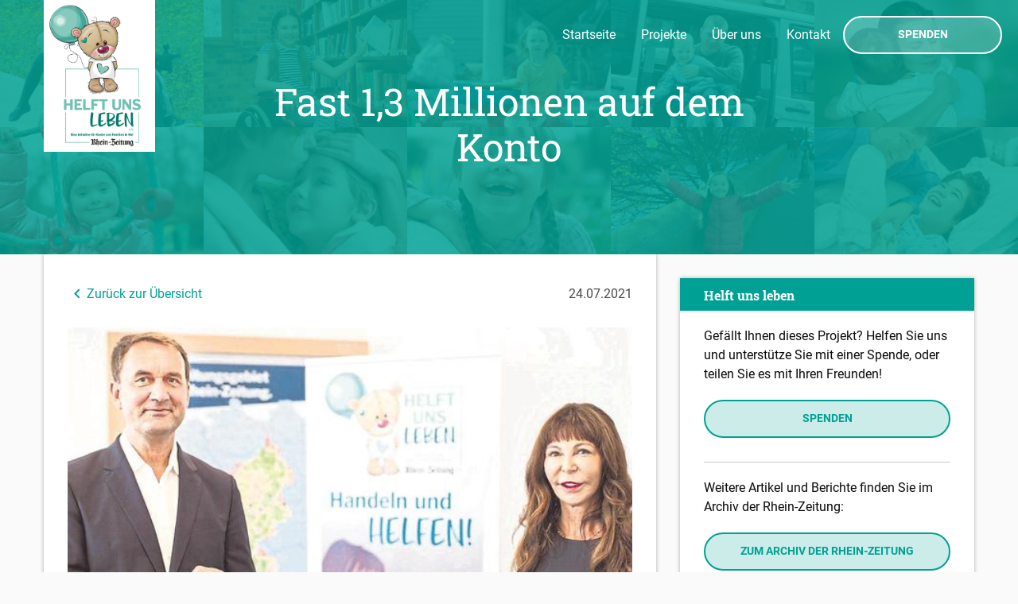

--- FILE ---
content_type: text/html; charset=UTF-8
request_url: https://helftunsleben.de/fast-13-millionen-auf-dem-konto/
body_size: 9572
content:
<!doctype html>
<html class="no-js" lang="en">
  <head>
    <meta charset="utf-8" />
    <meta name="viewport" content="width=device-width, initial-scale=1.0" />
    	<meta name="keywords" content="Helft uns leben, Hilfe, Handeln und helfen, Rhein-Zeitung, RZ">
        <meta name="description" content="Seit mehr als 37 Jahren engagieren sich die Leserinnen und Leser der Rhein-Zeitung und ihrer Heimatausgaben mit uns gemeinsam mit vielen für Kinder und Familien in Not.">
        <meta name="audience" content="alle">
        <meta name="page-topic" content="Page">
        <meta property="og:title" content="Helft uns leben" />
        <meta property="og:description" content="Seit mehr als 37 Jahren engagieren sich die Leserinnen und Leser der Rhein-Zeitung und ihrer Heimatausgaben mit uns gemeinsam mit vielen für Kinder und Familien in Not." />
        <meta property="og:image" content="https://helftunsleben.de/wp-content/themes/helft-uns-leben-template/img/og-image.jpg" />
        <meta property="og:image:width" content="1800" />
        <meta property="og:image:height" content="1200" />
        <meta property="og:type" content="website"/>
        <meta property="og:site_name" content="Helft uns leben"/>
    <title>Fast 1,3 Millionen auf dem Konto | Helft uns leben</title>

      <link rel="stylesheet" href="https://helftunsleben.de/wp-content/themes/helft-uns-leben-template/css/foundation.css">
      <link rel="stylesheet" href="https://helftunsleben.de/wp-content/themes/helft-uns-leben-template/css/main.css?t=f1d469baba3c5019879b96bf95d9fbbfacc4683d">
    <meta name='robots' content='max-image-preview:large' />
<link rel="alternate" title="oEmbed (JSON)" type="application/json+oembed" href="https://helftunsleben.de/wp-json/oembed/1.0/embed?url=https%3A%2F%2Fhelftunsleben.de%2Ffast-13-millionen-auf-dem-konto%2F" />
<link rel="alternate" title="oEmbed (XML)" type="text/xml+oembed" href="https://helftunsleben.de/wp-json/oembed/1.0/embed?url=https%3A%2F%2Fhelftunsleben.de%2Ffast-13-millionen-auf-dem-konto%2F&#038;format=xml" />
<style id='wp-img-auto-sizes-contain-inline-css' type='text/css'>
img:is([sizes=auto i],[sizes^="auto," i]){contain-intrinsic-size:3000px 1500px}
/*# sourceURL=wp-img-auto-sizes-contain-inline-css */
</style>
<style id='wp-emoji-styles-inline-css' type='text/css'>

	img.wp-smiley, img.emoji {
		display: inline !important;
		border: none !important;
		box-shadow: none !important;
		height: 1em !important;
		width: 1em !important;
		margin: 0 0.07em !important;
		vertical-align: -0.1em !important;
		background: none !important;
		padding: 0 !important;
	}
/*# sourceURL=wp-emoji-styles-inline-css */
</style>
<style id='wp-block-library-inline-css' type='text/css'>
:root{--wp-block-synced-color:#7a00df;--wp-block-synced-color--rgb:122,0,223;--wp-bound-block-color:var(--wp-block-synced-color);--wp-editor-canvas-background:#ddd;--wp-admin-theme-color:#007cba;--wp-admin-theme-color--rgb:0,124,186;--wp-admin-theme-color-darker-10:#006ba1;--wp-admin-theme-color-darker-10--rgb:0,107,160.5;--wp-admin-theme-color-darker-20:#005a87;--wp-admin-theme-color-darker-20--rgb:0,90,135;--wp-admin-border-width-focus:2px}@media (min-resolution:192dpi){:root{--wp-admin-border-width-focus:1.5px}}.wp-element-button{cursor:pointer}:root .has-very-light-gray-background-color{background-color:#eee}:root .has-very-dark-gray-background-color{background-color:#313131}:root .has-very-light-gray-color{color:#eee}:root .has-very-dark-gray-color{color:#313131}:root .has-vivid-green-cyan-to-vivid-cyan-blue-gradient-background{background:linear-gradient(135deg,#00d084,#0693e3)}:root .has-purple-crush-gradient-background{background:linear-gradient(135deg,#34e2e4,#4721fb 50%,#ab1dfe)}:root .has-hazy-dawn-gradient-background{background:linear-gradient(135deg,#faaca8,#dad0ec)}:root .has-subdued-olive-gradient-background{background:linear-gradient(135deg,#fafae1,#67a671)}:root .has-atomic-cream-gradient-background{background:linear-gradient(135deg,#fdd79a,#004a59)}:root .has-nightshade-gradient-background{background:linear-gradient(135deg,#330968,#31cdcf)}:root .has-midnight-gradient-background{background:linear-gradient(135deg,#020381,#2874fc)}:root{--wp--preset--font-size--normal:16px;--wp--preset--font-size--huge:42px}.has-regular-font-size{font-size:1em}.has-larger-font-size{font-size:2.625em}.has-normal-font-size{font-size:var(--wp--preset--font-size--normal)}.has-huge-font-size{font-size:var(--wp--preset--font-size--huge)}.has-text-align-center{text-align:center}.has-text-align-left{text-align:left}.has-text-align-right{text-align:right}.has-fit-text{white-space:nowrap!important}#end-resizable-editor-section{display:none}.aligncenter{clear:both}.items-justified-left{justify-content:flex-start}.items-justified-center{justify-content:center}.items-justified-right{justify-content:flex-end}.items-justified-space-between{justify-content:space-between}.screen-reader-text{border:0;clip-path:inset(50%);height:1px;margin:-1px;overflow:hidden;padding:0;position:absolute;width:1px;word-wrap:normal!important}.screen-reader-text:focus{background-color:#ddd;clip-path:none;color:#444;display:block;font-size:1em;height:auto;left:5px;line-height:normal;padding:15px 23px 14px;text-decoration:none;top:5px;width:auto;z-index:100000}html :where(.has-border-color){border-style:solid}html :where([style*=border-top-color]){border-top-style:solid}html :where([style*=border-right-color]){border-right-style:solid}html :where([style*=border-bottom-color]){border-bottom-style:solid}html :where([style*=border-left-color]){border-left-style:solid}html :where([style*=border-width]){border-style:solid}html :where([style*=border-top-width]){border-top-style:solid}html :where([style*=border-right-width]){border-right-style:solid}html :where([style*=border-bottom-width]){border-bottom-style:solid}html :where([style*=border-left-width]){border-left-style:solid}html :where(img[class*=wp-image-]){height:auto;max-width:100%}:where(figure){margin:0 0 1em}html :where(.is-position-sticky){--wp-admin--admin-bar--position-offset:var(--wp-admin--admin-bar--height,0px)}@media screen and (max-width:600px){html :where(.is-position-sticky){--wp-admin--admin-bar--position-offset:0px}}

/*# sourceURL=wp-block-library-inline-css */
</style><style id='wp-block-paragraph-inline-css' type='text/css'>
.is-small-text{font-size:.875em}.is-regular-text{font-size:1em}.is-large-text{font-size:2.25em}.is-larger-text{font-size:3em}.has-drop-cap:not(:focus):first-letter{float:left;font-size:8.4em;font-style:normal;font-weight:100;line-height:.68;margin:.05em .1em 0 0;text-transform:uppercase}body.rtl .has-drop-cap:not(:focus):first-letter{float:none;margin-left:.1em}p.has-drop-cap.has-background{overflow:hidden}:root :where(p.has-background){padding:1.25em 2.375em}:where(p.has-text-color:not(.has-link-color)) a{color:inherit}p.has-text-align-left[style*="writing-mode:vertical-lr"],p.has-text-align-right[style*="writing-mode:vertical-rl"]{rotate:180deg}
/*# sourceURL=https://helftunsleben.de/wp-includes/blocks/paragraph/style.min.css */
</style>
<style id='global-styles-inline-css' type='text/css'>
:root{--wp--preset--aspect-ratio--square: 1;--wp--preset--aspect-ratio--4-3: 4/3;--wp--preset--aspect-ratio--3-4: 3/4;--wp--preset--aspect-ratio--3-2: 3/2;--wp--preset--aspect-ratio--2-3: 2/3;--wp--preset--aspect-ratio--16-9: 16/9;--wp--preset--aspect-ratio--9-16: 9/16;--wp--preset--color--black: #000000;--wp--preset--color--cyan-bluish-gray: #abb8c3;--wp--preset--color--white: #ffffff;--wp--preset--color--pale-pink: #f78da7;--wp--preset--color--vivid-red: #cf2e2e;--wp--preset--color--luminous-vivid-orange: #ff6900;--wp--preset--color--luminous-vivid-amber: #fcb900;--wp--preset--color--light-green-cyan: #7bdcb5;--wp--preset--color--vivid-green-cyan: #00d084;--wp--preset--color--pale-cyan-blue: #8ed1fc;--wp--preset--color--vivid-cyan-blue: #0693e3;--wp--preset--color--vivid-purple: #9b51e0;--wp--preset--gradient--vivid-cyan-blue-to-vivid-purple: linear-gradient(135deg,rgb(6,147,227) 0%,rgb(155,81,224) 100%);--wp--preset--gradient--light-green-cyan-to-vivid-green-cyan: linear-gradient(135deg,rgb(122,220,180) 0%,rgb(0,208,130) 100%);--wp--preset--gradient--luminous-vivid-amber-to-luminous-vivid-orange: linear-gradient(135deg,rgb(252,185,0) 0%,rgb(255,105,0) 100%);--wp--preset--gradient--luminous-vivid-orange-to-vivid-red: linear-gradient(135deg,rgb(255,105,0) 0%,rgb(207,46,46) 100%);--wp--preset--gradient--very-light-gray-to-cyan-bluish-gray: linear-gradient(135deg,rgb(238,238,238) 0%,rgb(169,184,195) 100%);--wp--preset--gradient--cool-to-warm-spectrum: linear-gradient(135deg,rgb(74,234,220) 0%,rgb(151,120,209) 20%,rgb(207,42,186) 40%,rgb(238,44,130) 60%,rgb(251,105,98) 80%,rgb(254,248,76) 100%);--wp--preset--gradient--blush-light-purple: linear-gradient(135deg,rgb(255,206,236) 0%,rgb(152,150,240) 100%);--wp--preset--gradient--blush-bordeaux: linear-gradient(135deg,rgb(254,205,165) 0%,rgb(254,45,45) 50%,rgb(107,0,62) 100%);--wp--preset--gradient--luminous-dusk: linear-gradient(135deg,rgb(255,203,112) 0%,rgb(199,81,192) 50%,rgb(65,88,208) 100%);--wp--preset--gradient--pale-ocean: linear-gradient(135deg,rgb(255,245,203) 0%,rgb(182,227,212) 50%,rgb(51,167,181) 100%);--wp--preset--gradient--electric-grass: linear-gradient(135deg,rgb(202,248,128) 0%,rgb(113,206,126) 100%);--wp--preset--gradient--midnight: linear-gradient(135deg,rgb(2,3,129) 0%,rgb(40,116,252) 100%);--wp--preset--font-size--small: 13px;--wp--preset--font-size--medium: 20px;--wp--preset--font-size--large: 36px;--wp--preset--font-size--x-large: 42px;--wp--preset--spacing--20: 0.44rem;--wp--preset--spacing--30: 0.67rem;--wp--preset--spacing--40: 1rem;--wp--preset--spacing--50: 1.5rem;--wp--preset--spacing--60: 2.25rem;--wp--preset--spacing--70: 3.38rem;--wp--preset--spacing--80: 5.06rem;--wp--preset--shadow--natural: 6px 6px 9px rgba(0, 0, 0, 0.2);--wp--preset--shadow--deep: 12px 12px 50px rgba(0, 0, 0, 0.4);--wp--preset--shadow--sharp: 6px 6px 0px rgba(0, 0, 0, 0.2);--wp--preset--shadow--outlined: 6px 6px 0px -3px rgb(255, 255, 255), 6px 6px rgb(0, 0, 0);--wp--preset--shadow--crisp: 6px 6px 0px rgb(0, 0, 0);}:where(.is-layout-flex){gap: 0.5em;}:where(.is-layout-grid){gap: 0.5em;}body .is-layout-flex{display: flex;}.is-layout-flex{flex-wrap: wrap;align-items: center;}.is-layout-flex > :is(*, div){margin: 0;}body .is-layout-grid{display: grid;}.is-layout-grid > :is(*, div){margin: 0;}:where(.wp-block-columns.is-layout-flex){gap: 2em;}:where(.wp-block-columns.is-layout-grid){gap: 2em;}:where(.wp-block-post-template.is-layout-flex){gap: 1.25em;}:where(.wp-block-post-template.is-layout-grid){gap: 1.25em;}.has-black-color{color: var(--wp--preset--color--black) !important;}.has-cyan-bluish-gray-color{color: var(--wp--preset--color--cyan-bluish-gray) !important;}.has-white-color{color: var(--wp--preset--color--white) !important;}.has-pale-pink-color{color: var(--wp--preset--color--pale-pink) !important;}.has-vivid-red-color{color: var(--wp--preset--color--vivid-red) !important;}.has-luminous-vivid-orange-color{color: var(--wp--preset--color--luminous-vivid-orange) !important;}.has-luminous-vivid-amber-color{color: var(--wp--preset--color--luminous-vivid-amber) !important;}.has-light-green-cyan-color{color: var(--wp--preset--color--light-green-cyan) !important;}.has-vivid-green-cyan-color{color: var(--wp--preset--color--vivid-green-cyan) !important;}.has-pale-cyan-blue-color{color: var(--wp--preset--color--pale-cyan-blue) !important;}.has-vivid-cyan-blue-color{color: var(--wp--preset--color--vivid-cyan-blue) !important;}.has-vivid-purple-color{color: var(--wp--preset--color--vivid-purple) !important;}.has-black-background-color{background-color: var(--wp--preset--color--black) !important;}.has-cyan-bluish-gray-background-color{background-color: var(--wp--preset--color--cyan-bluish-gray) !important;}.has-white-background-color{background-color: var(--wp--preset--color--white) !important;}.has-pale-pink-background-color{background-color: var(--wp--preset--color--pale-pink) !important;}.has-vivid-red-background-color{background-color: var(--wp--preset--color--vivid-red) !important;}.has-luminous-vivid-orange-background-color{background-color: var(--wp--preset--color--luminous-vivid-orange) !important;}.has-luminous-vivid-amber-background-color{background-color: var(--wp--preset--color--luminous-vivid-amber) !important;}.has-light-green-cyan-background-color{background-color: var(--wp--preset--color--light-green-cyan) !important;}.has-vivid-green-cyan-background-color{background-color: var(--wp--preset--color--vivid-green-cyan) !important;}.has-pale-cyan-blue-background-color{background-color: var(--wp--preset--color--pale-cyan-blue) !important;}.has-vivid-cyan-blue-background-color{background-color: var(--wp--preset--color--vivid-cyan-blue) !important;}.has-vivid-purple-background-color{background-color: var(--wp--preset--color--vivid-purple) !important;}.has-black-border-color{border-color: var(--wp--preset--color--black) !important;}.has-cyan-bluish-gray-border-color{border-color: var(--wp--preset--color--cyan-bluish-gray) !important;}.has-white-border-color{border-color: var(--wp--preset--color--white) !important;}.has-pale-pink-border-color{border-color: var(--wp--preset--color--pale-pink) !important;}.has-vivid-red-border-color{border-color: var(--wp--preset--color--vivid-red) !important;}.has-luminous-vivid-orange-border-color{border-color: var(--wp--preset--color--luminous-vivid-orange) !important;}.has-luminous-vivid-amber-border-color{border-color: var(--wp--preset--color--luminous-vivid-amber) !important;}.has-light-green-cyan-border-color{border-color: var(--wp--preset--color--light-green-cyan) !important;}.has-vivid-green-cyan-border-color{border-color: var(--wp--preset--color--vivid-green-cyan) !important;}.has-pale-cyan-blue-border-color{border-color: var(--wp--preset--color--pale-cyan-blue) !important;}.has-vivid-cyan-blue-border-color{border-color: var(--wp--preset--color--vivid-cyan-blue) !important;}.has-vivid-purple-border-color{border-color: var(--wp--preset--color--vivid-purple) !important;}.has-vivid-cyan-blue-to-vivid-purple-gradient-background{background: var(--wp--preset--gradient--vivid-cyan-blue-to-vivid-purple) !important;}.has-light-green-cyan-to-vivid-green-cyan-gradient-background{background: var(--wp--preset--gradient--light-green-cyan-to-vivid-green-cyan) !important;}.has-luminous-vivid-amber-to-luminous-vivid-orange-gradient-background{background: var(--wp--preset--gradient--luminous-vivid-amber-to-luminous-vivid-orange) !important;}.has-luminous-vivid-orange-to-vivid-red-gradient-background{background: var(--wp--preset--gradient--luminous-vivid-orange-to-vivid-red) !important;}.has-very-light-gray-to-cyan-bluish-gray-gradient-background{background: var(--wp--preset--gradient--very-light-gray-to-cyan-bluish-gray) !important;}.has-cool-to-warm-spectrum-gradient-background{background: var(--wp--preset--gradient--cool-to-warm-spectrum) !important;}.has-blush-light-purple-gradient-background{background: var(--wp--preset--gradient--blush-light-purple) !important;}.has-blush-bordeaux-gradient-background{background: var(--wp--preset--gradient--blush-bordeaux) !important;}.has-luminous-dusk-gradient-background{background: var(--wp--preset--gradient--luminous-dusk) !important;}.has-pale-ocean-gradient-background{background: var(--wp--preset--gradient--pale-ocean) !important;}.has-electric-grass-gradient-background{background: var(--wp--preset--gradient--electric-grass) !important;}.has-midnight-gradient-background{background: var(--wp--preset--gradient--midnight) !important;}.has-small-font-size{font-size: var(--wp--preset--font-size--small) !important;}.has-medium-font-size{font-size: var(--wp--preset--font-size--medium) !important;}.has-large-font-size{font-size: var(--wp--preset--font-size--large) !important;}.has-x-large-font-size{font-size: var(--wp--preset--font-size--x-large) !important;}
/*# sourceURL=global-styles-inline-css */
</style>

<style id='classic-theme-styles-inline-css' type='text/css'>
/*! This file is auto-generated */
.wp-block-button__link{color:#fff;background-color:#32373c;border-radius:9999px;box-shadow:none;text-decoration:none;padding:calc(.667em + 2px) calc(1.333em + 2px);font-size:1.125em}.wp-block-file__button{background:#32373c;color:#fff;text-decoration:none}
/*# sourceURL=/wp-includes/css/classic-themes.min.css */
</style>
<link rel='stylesheet' id='contact-form-7-css' href='https://helftunsleben.de/wp-content/plugins/contact-form-7/includes/css/styles.css?ver=6.1.4' type='text/css' media='all' />
<link rel='stylesheet' id='style-2021-css' href='https://helftunsleben.de/wp-content/themes/helft-uns-leben-template/css/style-2021.css?ver=6.9' type='text/css' media='all' />
<link rel='stylesheet' id='material-icons-css' href='https://helftunsleben.de/wp-content/themes/helft-uns-leben-template/iconfont/material-icons.css?ver=6.9' type='text/css' media='all' />
<link rel='stylesheet' id='google-fonts-css' href='https://helftunsleben.de/wp-content/themes/helft-uns-leben-template/css/fonts.css?ver=6.9' type='text/css' media='all' />
<link rel="https://api.w.org/" href="https://helftunsleben.de/wp-json/" /><link rel="alternate" title="JSON" type="application/json" href="https://helftunsleben.de/wp-json/wp/v2/posts/3157" /><link rel="EditURI" type="application/rsd+xml" title="RSD" href="https://helftunsleben.de/xmlrpc.php?rsd" />
<meta name="generator" content="WordPress 6.9" />
<link rel="canonical" href="https://helftunsleben.de/fast-13-millionen-auf-dem-konto/" />
<link rel='shortlink' href='https://helftunsleben.de/?p=3157' />
<!-- Analytics by WP Statistics - https://wp-statistics.com -->
<link rel="icon" href="https://helftunsleben.de/wp-content/uploads/2021/03/cropped-mstile-310x310-1-32x32.jpg" sizes="32x32" />
<link rel="icon" href="https://helftunsleben.de/wp-content/uploads/2021/03/cropped-mstile-310x310-1-192x192.jpg" sizes="192x192" />
<link rel="apple-touch-icon" href="https://helftunsleben.de/wp-content/uploads/2021/03/cropped-mstile-310x310-1-180x180.jpg" />
<meta name="msapplication-TileImage" content="https://helftunsleben.de/wp-content/uploads/2021/03/cropped-mstile-310x310-1-270x270.jpg" />
  </head>
  <body>

    <div class="off-canvas-wrapper subpage">
      <div class="off-canvas-wrapper-inner" data-off-canvas-wrapper>

        <div class="off-canvas position-left" id="my-info" data-off-canvas data-position="left">
          <div class="row column">
           	<ul class="menu vertical"><li class="page_item page-item-50"><a href="https://helftunsleben.de/spenden/">Dafür möchte ich spenden</a></li>
<li class="page_item page-item-133"><a href="https://helftunsleben.de/datenschutz/">Datenschutzerklärung</a></li>
<li class="page_item page-item-131"><a href="https://helftunsleben.de/impressum/">Impressum</a></li>
<li class="page_item page-item-3020 current_page_parent"><a href="https://helftunsleben.de/projekte/">Projekte</a></li>
<li class="page_item page-item-9"><a href="https://helftunsleben.de/projekte-old/">Projekte (old)</a></li>
<li class="page_item page-item-5"><a href="https://helftunsleben.de/">Startseite</a></li>
<li class="page_item page-item-11"><a href="https://helftunsleben.de/ueber-uns/">Über uns</a></li>
<li class="page_item page-item-7"><a href="https://helftunsleben.de/kontakt/">Wir freuen uns auf Ihre Nachricht!</a></li>
</ul>
          </div>
        </div>

        <div class="off-canvas-content" data-off-canvas-content>
         	<div class="row column">
         		<div class="logo-container">
					<a href="https://helftunsleben.de"><img src="https://helftunsleben.de/wp-content/themes/helft-uns-leben-template/img/logo_baer_h.png" class="top-logo" alt="logo"></a>
         		</div>
			</div>
          <div class="title-bar hide-for-large">
            <div class="title-bar-left">
              <button class="menu-icon" type="button" data-open="my-info"></button>
              <span class="title-bar-title">Menü</span>
            </div>
          </div>
			  <div class="title-bar show-for-large">
				<div class="title-bar-right">
					<div class="menu-hauptmenue-container"><ul id="menu-hauptmenue" class="menu"><li id="menu-item-120" class="menu-item menu-item-type-post_type menu-item-object-page menu-item-home menu-item-120"><a href="https://helftunsleben.de/">Startseite</a></li>
<li id="menu-item-3027" class="menu-item menu-item-type-post_type menu-item-object-page current_page_parent menu-item-3027"><a href="https://helftunsleben.de/projekte/">Projekte</a></li>
<li id="menu-item-124" class="menu-item menu-item-type-post_type menu-item-object-page menu-item-124"><a href="https://helftunsleben.de/ueber-uns/">Über uns</a></li>
<li id="menu-item-125" class="menu-item menu-item-type-post_type menu-item-object-page menu-item-125"><a href="https://helftunsleben.de/kontakt/">Kontakt</a></li>
<li id="menu-item-121" class="button white menu-item menu-item-type-post_type menu-item-object-page menu-item-121"><a href="https://helftunsleben.de/spenden/">Spenden</a></li>
</ul></div>				</div>
			  </div>

<!--Content-Start-->
      			<!--Background-->
	<div class="background">
				  <div></div>
				  <div></div>
				  <div></div>
				  <div></div>
				  <div></div>
				  <div></div>
				  <div></div>
				  <div></div>
				  <div></div>
				  <div class="hidden-9"></div>
				  <div class="hidden-9 subpage-hidden-10"></div>
				  <div class="hidden-9 subpage-hidden-10"></div>
				  <div class="hidden-12 subpage-hidden"></div>
				  <div class="hidden-12 subpage-hidden"></div>
				  <div class="hidden-12 subpage-hidden"></div>
				  <div class="hidden-15 subpage-hidden"></div>
				  <div class="hidden-15 subpage-hidden"></div>
				  <div class="hidden-15 subpage-hidden"></div>
				  <div class="hidden-15 subpage-hidden"></div>
				  <div class="hidden-15 subpage-hidden"></div>
				  <div class="hidden-20 subpage-hidden"></div>
				  <div class="hidden-20 subpage-hidden"></div>
				  <div class="hidden-20 subpage-hidden"></div>
				  <div class="hidden-20 subpage-hidden"></div>
	</div>
<!--Background-End-->
<div class="header sub-page">
	<div class="header-wrapper">
		<div class="header-inner">
			<div class="row">
				<div class="large-12 medium-12 small-12 columns medium-centered large-centered text-center">
					<div class="row">
						<div class="large-12 columns">
							<h1>Fast 1,3 Millionen auf dem Konto</h1>
						</div>
					</div>
				</div>
			</div>
		</div>
	</div>
</div>
<!-- Content -->
<div class="row post">
	<div class="large-12 columns">
		<div class="row">
			<div class="large-8 columns">
					<div class="large-12 columns content">
												<div class="row hide-for-small-only">
							<div class="large-4 medium-4 columns">
								<a href="javascript:history.back();"><i class="material-icons">keyboard_arrow_left</i>Zurück zur Übersicht</a>
							</div>
														<div class="large-2 medium-2 columns text-right">
								<span class="post-date">24.07.2021</span>
							</div>
						</div>
				  		<div class="row hide-for-medium ">
							<div class="small-8 columns">
								<a href="javascript:history.back();"><i class="material-icons">keyboard_arrow_left</i>Zurück zur Übersicht</a>
							</div>
							<div class="small-4 columns">
								<div class="small-12 columns text-right">
									<span class="post-date">24.07.2021</span>
								</div>
							</div>
														
						</div>
					  		<div class="row">
					  			<div class="large-12 columns post-image">
										<div class="image-wrapper">
											<img src="https://helftunsleben.de/wp-content/uploads/2021/07/MLT-TR-Scheck.jpg" alt="">
										</div>
					  			</div>
					  		</div>
						  <div class="row">
							<div class="large-12 columns">
							  <div>
<p><strong>Die Leserinnen und Leser der Rhein-Zeitung spenden Rekordsumme für Flutopfer an HELFT UNS LEBEN </strong></p>



<p>Die Millionengrenze war schon am Donnerstagmittag erreicht. Und am Freitag betrug die Summe auf dem Spendenkonto von HELFT UNS LEBEN bereits 1 295 292,79 Euro. Ein Ende der Hilfsbereitschaft ist noch nicht abzusehen. Da ist es nur allzu verständlich, dass die Freude bei Manuela Lewentz-Twer, Vorsitzende der Hilfsorganisation der Rhein-Zeitung, groß ist. Gleichzeitig betonte sie aber am Freitag im Gespräch mit der Redaktion: „Natürlich sind wir überwältigt. Die Solidarität unserer Leserinnen und Leser mit den Opfern des Hochwassers ist ohne Beispiel. Aber trotzdem ist das am Ende kein Wettlauf um eine möglichst hohe Summe. Wir sind für jeden Euro dankbar und werden in Kürze darüber entscheiden, wie wir die uns anvertrauten Gelder einsetzen werden.“ </p>



<p>Zu diesem Zweck, so Lewentz-Twer weiter, führe man bereits Gespräche mit Politik und Wirtschaft in der Ahrregion: „Wir stehen bei unseren Leserinnen und Lesern in der Verantwortung, das Richtige zu tun. Jeder Spender und jede Spenderin kann sich auf uns verlassen.“ Thomas Regge, Geschäftsführer des Mittelrhein-Verlages, in dem die Rhein-Zeitung und ihre Heimatausgaben erscheinen, zeigte sich am Freitag ebenfalls erfreut über den Spendeneingang: „Das zeigt, wie sehr wir als Zeitung und Medienhaus in den Köpfen und Herzen der Menschen verankert sind.&#8220;</p>



<p>Diese Verbundenheit bewähre sich gerade auch in schweren Zeiten: „Wir stehen immer zu unserer Region, nicht nur, wenn die Zeiten einfach sind. Das zeichnet uns aus.“ Den Menschen in den von der Katastrophe betroffenen Gebieten sicherten Manuela Lewentz-Twer und Thomas Regge Verbundenheit und Beistand zu: „Es ist ein unfassbares Ereignis, das vielfältiges Leid und große Not verursacht hat. Wir denken an diejenigen, die jetzt trauern oder nicht wissen, wie es weitergehen soll. Wir werden alles tun, was in unserer Macht steht, um einen kleinen Teil der Not zu lindern und dafür zu sorgen, dass der Wiederaufbau so rasch wie möglich beginnen und Gestalt annehmen kann. Und wie immer geht bei uns jeder Cent dahin, wo er gebraucht wird.“</p>



<p><strong>Foto:</strong> Manuela Lewentz-Twer, die Vereinsvorsitzende von HELFT UNS LEBEN e.V., und Thomas Regge, Geschäftsführer des Mittelrhein-Verlages, freuen sich über die Spendenbereitschaft unserer Leser. <em>Foto: Jens Weber</em></p>
</div>
							</div>
						  </div>
              <div class="row tags" style="display:none;">
                  <div class="large-12 columns">
                      <div>Schlagworte:
                                                <a href="https://helftunsleben.de/projekte/?tag=ahrregion">Ahrregion</a>
                                                <a href="https://helftunsleben.de/projekte/?tag=flutopfer">Flutopfer</a>
                                                <a href="https://helftunsleben.de/projekte/?tag=hilfsbereitschaft">Hilfsbereitschaft</a>
                                                <a href="https://helftunsleben.de/projekte/?tag=rekordsumme">Rekordsumme</a>
                                                <a href="https://helftunsleben.de/projekte/?tag=wiederaufbau">Wiederaufbau</a>
                                            </div>
                  </div>
              </div>

											</div>
			</div>
			<!--Sidebar-->
				<div class="large-4 columns sidebar-wrapper">
						<div class="large-12 columns">
							<div class="row">
									<div class="large-12 margin-top-60 columns sidebar">
   <div class="box"><div class="sidebartitle">Helft uns leben</div>			<div class="textwidget">Gefällt Ihnen dieses Projekt? Helfen Sie uns und unterstütze Sie mit einer Spende, oder teilen Sie es mit Ihren Freunden!

<a href="/spenden" class="button green kontakt">Spenden</a>

<hr>

Weitere Artikel und Berichte finden Sie im Archiv der Rhein-Zeitung:

<a href="http://www.rhein-zeitung.de/region/helft-uns-leben.html" class="button green kontakt" target="_blank">Zum Archiv der Rhein-Zeitung</a></div>
		</div>
</div>							</div>
						</div>
						<div class="large-12 columns">
							<div class="row">
								<div class="large-12 margin-top-60 columns sidebar">
	<div class="box"><div class="sidebartitle">Sie brauchen Hilfe?</div>			<div class="textwidget">Sind Sie oder Ihre Angehörigen in Not geraten? Wenden Sie sich vertrauensvoll an die Mitglieder des Vorstandes. Gerne besuchen wir Sie zu einem ersten Gespräch, um herauszufinden, wie wir auch Ihnen helfen können.
<a href="/kontakt" class="button green kontakt">Kontakt aufnehmen</a></div>
		</div></div>							</div>
						</div>
				</div>
      		<!--Sidebar-End-->
      	</div>
	</div>
</div>



<!-- Footer -->
			<div class="footer">
				<div class="row">
						
					<div class="large-2 medium-3 columns links rechtliches">
								<h5>Rechtliches</h5>
								<ul class="menu vertical">
									<li><a href="https://helftunsleben.de/impressum">Impressum</a></li>
									<li><a href="https://helftunsleben.de/datenschutz">Datenschutz</a></li>
								</ul>
					</div>
					<div class="large-2 push-large-6 medium-3 push-medium-3 columns hide-for-small-only text-right rechts">
						<a href="https://helftunsleben.de"><img src="https://helftunsleben.de/wp-content/themes/helft-uns-leben-template/img/logo_neu_blank.png" alt=""></a>
					</div>
				</div>
			</div>
<!-- Footer-End-->
        <!--Content-End-->
        </div>
      </div>
    </div>

    <script src="https://helftunsleben.de/wp-content/themes/helft-uns-leben-template/js/vendor/jquery.js"></script>
    <script src="https://helftunsleben.de/wp-content/themes/helft-uns-leben-template/js/vendor/what-input.js"></script>
    <script src="https://helftunsleben.de/wp-content/themes/helft-uns-leben-template/js/vendor/foundation.js"></script>

<script>
    /* SpeNDEN */
    $('input[name="zahlungsart"]').change(function() {
        handleZahlungsart();
    });
    $(document).ready(function() {
        handleZahlungsart();
    });

    function handleZahlungsart() {

        $('div.zahlungsart-info').hide();
        $('div.zahlungsart-' + $('input[name="zahlungsart"]:checked').val()).show();
    }
</script>


<script type="speculationrules">
{"prefetch":[{"source":"document","where":{"and":[{"href_matches":"/*"},{"not":{"href_matches":["/wp-*.php","/wp-admin/*","/wp-content/uploads/*","/wp-content/*","/wp-content/plugins/*","/wp-content/themes/helft-uns-leben-template/*","/*\\?(.+)"]}},{"not":{"selector_matches":"a[rel~=\"nofollow\"]"}},{"not":{"selector_matches":".no-prefetch, .no-prefetch a"}}]},"eagerness":"conservative"}]}
</script>
<script type="text/javascript" src="https://helftunsleben.de/wp-includes/js/dist/hooks.min.js?ver=dd5603f07f9220ed27f1" id="wp-hooks-js"></script>
<script type="text/javascript" src="https://helftunsleben.de/wp-includes/js/dist/i18n.min.js?ver=c26c3dc7bed366793375" id="wp-i18n-js"></script>
<script type="text/javascript" id="wp-i18n-js-after">
/* <![CDATA[ */
wp.i18n.setLocaleData( { 'text direction\u0004ltr': [ 'ltr' ] } );
//# sourceURL=wp-i18n-js-after
/* ]]> */
</script>
<script type="text/javascript" src="https://helftunsleben.de/wp-content/plugins/contact-form-7/includes/swv/js/index.js?ver=6.1.4" id="swv-js"></script>
<script type="text/javascript" id="contact-form-7-js-translations">
/* <![CDATA[ */
( function( domain, translations ) {
	var localeData = translations.locale_data[ domain ] || translations.locale_data.messages;
	localeData[""].domain = domain;
	wp.i18n.setLocaleData( localeData, domain );
} )( "contact-form-7", {"translation-revision-date":"2025-10-26 03:28:49+0000","generator":"GlotPress\/4.0.3","domain":"messages","locale_data":{"messages":{"":{"domain":"messages","plural-forms":"nplurals=2; plural=n != 1;","lang":"de"},"This contact form is placed in the wrong place.":["Dieses Kontaktformular wurde an der falschen Stelle platziert."],"Error:":["Fehler:"]}},"comment":{"reference":"includes\/js\/index.js"}} );
//# sourceURL=contact-form-7-js-translations
/* ]]> */
</script>
<script type="text/javascript" id="contact-form-7-js-before">
/* <![CDATA[ */
var wpcf7 = {
    "api": {
        "root": "https:\/\/helftunsleben.de\/wp-json\/",
        "namespace": "contact-form-7\/v1"
    }
};
//# sourceURL=contact-form-7-js-before
/* ]]> */
</script>
<script type="text/javascript" src="https://helftunsleben.de/wp-content/plugins/contact-form-7/includes/js/index.js?ver=6.1.4" id="contact-form-7-js"></script>
<script type="text/javascript" id="custom-js-js-extra">
/* <![CDATA[ */
var directory_uri = {"stylesheet_directory_uri":"https://helftunsleben.de/wp-content/themes/helft-uns-leben-template"};
//# sourceURL=custom-js-js-extra
/* ]]> */
</script>
<script type="text/javascript" src="https://helftunsleben.de/wp-content/themes/helft-uns-leben-template/js/app.js?ver=09d1f78e3fc4c5acd0671305f7d720cf8a6653d6" id="custom-js-js"></script>
<script id="wp-emoji-settings" type="application/json">
{"baseUrl":"https://s.w.org/images/core/emoji/17.0.2/72x72/","ext":".png","svgUrl":"https://s.w.org/images/core/emoji/17.0.2/svg/","svgExt":".svg","source":{"concatemoji":"https://helftunsleben.de/wp-includes/js/wp-emoji-release.min.js?ver=6.9"}}
</script>
<script type="module">
/* <![CDATA[ */
/*! This file is auto-generated */
const a=JSON.parse(document.getElementById("wp-emoji-settings").textContent),o=(window._wpemojiSettings=a,"wpEmojiSettingsSupports"),s=["flag","emoji"];function i(e){try{var t={supportTests:e,timestamp:(new Date).valueOf()};sessionStorage.setItem(o,JSON.stringify(t))}catch(e){}}function c(e,t,n){e.clearRect(0,0,e.canvas.width,e.canvas.height),e.fillText(t,0,0);t=new Uint32Array(e.getImageData(0,0,e.canvas.width,e.canvas.height).data);e.clearRect(0,0,e.canvas.width,e.canvas.height),e.fillText(n,0,0);const a=new Uint32Array(e.getImageData(0,0,e.canvas.width,e.canvas.height).data);return t.every((e,t)=>e===a[t])}function p(e,t){e.clearRect(0,0,e.canvas.width,e.canvas.height),e.fillText(t,0,0);var n=e.getImageData(16,16,1,1);for(let e=0;e<n.data.length;e++)if(0!==n.data[e])return!1;return!0}function u(e,t,n,a){switch(t){case"flag":return n(e,"\ud83c\udff3\ufe0f\u200d\u26a7\ufe0f","\ud83c\udff3\ufe0f\u200b\u26a7\ufe0f")?!1:!n(e,"\ud83c\udde8\ud83c\uddf6","\ud83c\udde8\u200b\ud83c\uddf6")&&!n(e,"\ud83c\udff4\udb40\udc67\udb40\udc62\udb40\udc65\udb40\udc6e\udb40\udc67\udb40\udc7f","\ud83c\udff4\u200b\udb40\udc67\u200b\udb40\udc62\u200b\udb40\udc65\u200b\udb40\udc6e\u200b\udb40\udc67\u200b\udb40\udc7f");case"emoji":return!a(e,"\ud83e\u1fac8")}return!1}function f(e,t,n,a){let r;const o=(r="undefined"!=typeof WorkerGlobalScope&&self instanceof WorkerGlobalScope?new OffscreenCanvas(300,150):document.createElement("canvas")).getContext("2d",{willReadFrequently:!0}),s=(o.textBaseline="top",o.font="600 32px Arial",{});return e.forEach(e=>{s[e]=t(o,e,n,a)}),s}function r(e){var t=document.createElement("script");t.src=e,t.defer=!0,document.head.appendChild(t)}a.supports={everything:!0,everythingExceptFlag:!0},new Promise(t=>{let n=function(){try{var e=JSON.parse(sessionStorage.getItem(o));if("object"==typeof e&&"number"==typeof e.timestamp&&(new Date).valueOf()<e.timestamp+604800&&"object"==typeof e.supportTests)return e.supportTests}catch(e){}return null}();if(!n){if("undefined"!=typeof Worker&&"undefined"!=typeof OffscreenCanvas&&"undefined"!=typeof URL&&URL.createObjectURL&&"undefined"!=typeof Blob)try{var e="postMessage("+f.toString()+"("+[JSON.stringify(s),u.toString(),c.toString(),p.toString()].join(",")+"));",a=new Blob([e],{type:"text/javascript"});const r=new Worker(URL.createObjectURL(a),{name:"wpTestEmojiSupports"});return void(r.onmessage=e=>{i(n=e.data),r.terminate(),t(n)})}catch(e){}i(n=f(s,u,c,p))}t(n)}).then(e=>{for(const n in e)a.supports[n]=e[n],a.supports.everything=a.supports.everything&&a.supports[n],"flag"!==n&&(a.supports.everythingExceptFlag=a.supports.everythingExceptFlag&&a.supports[n]);var t;a.supports.everythingExceptFlag=a.supports.everythingExceptFlag&&!a.supports.flag,a.supports.everything||((t=a.source||{}).concatemoji?r(t.concatemoji):t.wpemoji&&t.twemoji&&(r(t.twemoji),r(t.wpemoji)))});
//# sourceURL=https://helftunsleben.de/wp-includes/js/wp-emoji-loader.min.js
/* ]]> */
</script>
  </body>
</html>









--- FILE ---
content_type: text/css
request_url: https://helftunsleben.de/wp-content/themes/helft-uns-leben-template/css/main.css?t=f1d469baba3c5019879b96bf95d9fbbfacc4683d
body_size: 3355
content:
.title-bar{background:none;padding:20px;position:absolute;right:0px;z-index:9}.title-bar .button{width:200px}.title-bar .button a{padding:0px;transition:all .3s ease-in-out}.title-bar .button.white:hover a{color:#00a194}.menu li a{color:#fff}.js-off-canvas-exit{z-index:999}.off-canvas{background:none}.off-canvas .menu li a{color:#4a4a4a}.off-canvas.position-left{background-color:#303734;height:100%}.off-canvas.position-left .menu.vertical{margin-top:10px}.off-canvas.position-left .menu.vertical li{border-bottom:1px solid #3f4744}.off-canvas.position-left .menu.vertical li a{color:#fff}.header{color:#fff;position:absolute;z-index:3;top:0;width:100%}.header h1{font-size:78px;line-height:.8}.header p{color:#fff}.header .header-wrapper{height:760px;text-align:center;background-color:rgba(0,161,148,.85)}.header .header-wrapper:before{content:"";display:inline-block;height:100%;vertical-align:middle;margin-right:-0.25em}.header .header-inner{display:inline-block;vertical-align:middle;width:840px;padding:10px 15px}.header.sub-page .header-wrapper{height:380px}.header.sub-page h1{font-size:48px;line-height:1.2}@media all and (min-width: 640px)and (max-width: 799px){.header h1{font-size:36px}.header .header-wrapper{height:390px}.header .header-inner{width:500px}}@media all and (min-width: 800px)and (max-width: 999px){.header h1{font-size:48px}.header .header-wrapper{height:390px}.header .header-inner{width:550px}.header.sub-page .header-wrapper{height:260px}.header.sub-page h1{font-size:48px}.header.sub-page .header-inner{width:500px}}@media all and (min-width: 1000px)and (max-width: 1399px){.header h1{font-size:60px}.header .header-wrapper{height:640px}.header .header-inner{width:750px}.header.sub-page .header-wrapper{height:320px}.header.sub-page h1{font-size:48px}.header.sub-page .header-inner{width:750px}.subpage .top-logo{width:140px}.top-logo{width:140px !important}}@media screen and (max-width: 39.9375em){.header h1{font-size:36px}.header .header-wrapper{height:650px}.header .header-inner{width:100%;transform:translateY(40%)}.header.sub-page .header-wrapper{height:520px}.header.sub-page h1{font-size:36px}.top-logo{width:100px !important;left:0;right:0;margin:0 auto}h3{font-size:28px}h4{font-size:24px;font-size:24px}}.button{text-transform:uppercase;font-weight:900;border-radius:25px;padding:15px 20px;transition:all .2s ease-in-out;width:100%}.button.white{background:rgba(255,255,255,.2);border:2px solid #fff}.button.white:hover{background:#fff;color:#00a194}.button.green{background:rgba(0,161,148,.2);border:2px solid #00a194;color:#00a194}.button.green:hover{background:#00a194;color:#fff}.material-icons{line-height:0;position:relative;top:7px;margin-top:-11px}.button.facebook{color:#3b5998;border:2px solid #3b5998;background-color:rgba(59,89,152,.1)}.button.facebook:hover{background-color:#3b5998;color:#fff}.button.twitter{color:#1da1f2;border:2px solid #1da1f2;background-color:rgba(29,161,242,.1)}.button.twitter:hover{background-color:#1da1f2;color:#fff}input[type=submit]{text-transform:uppercase;font-weight:900;border-radius:25px;padding:10px 20px;transition:all .2s ease-in-out;width:100%;background:rgba(0,161,148,.2);border:2px solid #00a194;color:#00a194}input[type=submit]:hover{background:#00a194;color:#fff}.projects{padding-top:80px;padding-bottom:80px}.projects .teaser{background-color:#fff}.single-project{margin-bottom:30px}.single-project .category ul{padding-left:0px;padding-right:15px;margin-top:-15px;list-style-type:none}.category ul{padding-left:15px;padding-right:15px;margin-top:-15px;list-style-type:none}.category-spenden-die-uns-erreichen ul li{background-color:#ffb500;border-radius:15px;padding-left:15px;padding-right:15px;padding-bottom:3px;padding-top:3px}.category-spenden-die-uns-erreichen ul li a{color:#fff;font-weight:700}.category-allgemeine-berichterstattung ul li{background-color:#0076b3;border-radius:15px;padding-left:15px;padding-right:15px;padding-bottom:3px;padding-top:3px}.category-allgemeine-berichterstattung ul li a{color:#fff;font-weight:700}.category-spendenaufrufe ul li{background-color:#f13c52;border-radius:15px;padding-left:15px;padding-right:15px;padding-bottom:3px;padding-top:3px}.category-spendenaufrufe ul li a{color:#fff;font-weight:700}.category-spendenuebergaben ul li{background-color:#00a194;border-radius:15px;padding-left:15px;padding-right:15px;padding-bottom:3px;padding-top:3px}.category-spendenuebergaben ul li a{color:#fff;font-weight:700}div.pagination-links{text-align:center;padding:30px 0}div.pagination-links a.next,div.pagination-links a.prev{margin:0px 15px}div.pagination-links a:not(.next):not(.prev),div.pagination-links span.current{padding:2px 10px;border:1px #00a194 solid;display:inline-block;margin:0;border-radius:50%}div.pagination-links a{color:#00a194}div.pagination-links span.current{color:#fff;background:#00a194;font-weight:bold}div.thumb{background-size:cover;background-position:center center;height:350px;width:100%}body{padding:0;margin:0}div{padding:0;margin:0}.background{font-size:0;position:relative;z-index:2}.background div{width:16.66%;height:190px;display:inline-block;background-size:cover;background-position:50% 50%;transition:all .5s ease-in-out}.background div.subpage-hidden{display:none}@media all and (max-width: 639px){.background div{width:33.33%;height:130px}.background div.hidden-15,.background div.hidden-20{display:none}}@media all and (min-width: 640px)and (max-width: 699px){.background div{width:25%;height:130px}.background div.hidden-12,.background div.hidden-15,.background div.hidden-20{display:none}}@media all and (min-width: 700px)and (max-width: 999px){.background div{width:20%;height:130px}.background div.hidden-15,.background div.hidden-20{display:none}.background div.subpage-hidden-10{display:none}}@media all and (min-width: 1000px)and (max-width: 1399px){.background div{width:20%;height:160px}.background div.hidden-20{display:none}.background div.subpage-hidden-10{display:none}}.teaser{-webkit-box-shadow:0px 0px 4px 0px rgba(0,0,0,.45);-moz-box-shadow:0px 0px 4px 0px rgba(0,0,0,.45);box-shadow:0px 0px 4px 0px rgba(0,0,0,.45);margin-top:20px;margin-bottom:40px}.teaser h4 a{color:#00a194}.teaser .read{text-align:right;color:#00a194}.teaser .text{padding-left:15px !important;padding-right:15px !important;padding-bottom:15px}.teaser .category{border-radius:18px;padding-top:5px;padding-bottom:5px;margin-top:-20px;margin-bottom:10px;position:relative}.teaser .category ul{list-style-type:none;margin-left:0px}.teaser .category span{color:#fff;font-family:"Roboto",sans-serif;font-weight:700}.teaser .category.green{background-color:#00a194}.cta{background-color:#fff;padding-top:80px;padding-bottom:80px}.footer{background-color:#00a194}.footer h4,.footer h5,.footer p{color:#fff}.footer h4{font-size:36px}.footer h5{font-size:22px;margin-bottom:0px}.footer .newsletter{margin-top:60px}.footer .links{margin-top:60px}.footer ul li a{padding-left:0px;padding-bottom:0px;font-size:18px}.footer .hide-for-medium .rechtliches{margin-top:0px}@media screen and (max-width: 39.9375em){.footer{padding-left:25px;padding-right:25px;padding-top:30px;padding-bottom:30px}.footer h4{font-size:28px}.footer .newsletter{margin-top:0px}.footer .links{margin-top:30px;border:none}}.about-us{padding-top:80px;padding-bottom:80px}.about-us .icon{margin-bottom:20px}.about-us .help{border-right:1px solid #9b9b9b}.cta.about-us h3{color:#9b9b9b;margin-bottom:20px}.cta.about-us h3 .green{color:#00a194}.executive{padding-top:80px;padding-bottom:80px;background-color:#fff}.executive .row{margin-bottom:40px}.executive h4{color:#00a194;margin-bottom:0px;font-size:18px;font-weight:700}.executive p{margin-bottom:10px}.executive ul{list-style:none;margin-left:0px}.executive ul .material-icons{margin-right:10px;color:#00a194}.executive ul a{color:#4a4a4a}.executive .greenbox{background-color:rgba(0,161,148,.85);padding:20px 30px;color:#fff;margin-bottom:20px}.executive .greenbox p,.executive .greenbox a,.executive .greenbox h4{color:#fff}.executive .greenbox .material-icons{color:#fff}.executive .image{background-size:cover;height:250px}.executive .image:hover .overlay{opacity:1}.executive .people{height:280px}.executive .people ul{list-style:none;margin-left:0px}.executive .people ul .material-icons{margin-right:10px}.executive .people.first{background-image:url(../img/vorstand-1.png);background-size:cover}.executive .people.second{background-image:url(../img/vorstand-2.png);background-size:cover}.executive .people.third{background-image:url(../img/vorstand-3.png);background-size:cover}.executive .vorstandsmitglied{padding-top:15px;padding-bottom:15px}@media screen and (max-width: 39.9375em){.about-us h3{font-size:28px}.about-us h4{font-size:24px}.about-us .help{margin-bottom:30px;border:none}}.all-projects{padding-top:30px;padding-bottom:30px}.single-project{background-color:#fff;-webkit-box-shadow:0px 0px 5px 0px rgba(0,0,0,.3);-moz-box-shadow:0px 0px 5px 0px rgba(0,0,0,.3);box-shadow:0px 0px 5px 0px rgba(0,0,0,.3)}.single-project .text{padding:0px 30px 30px 30px}.single-project .text a{color:#00a194}.sidebar-wrapper{padding-top:30px}.sidebar-wrapper.ansprechpartner h4{color:#00a194}.sidebar-wrapper.ansprechpartner ul{padding:0px}.sidebar-wrapper.ansprechpartner ul .material-icons{color:#00a194}.sidebar{background-color:#fff;-webkit-box-shadow:0px 0px 5px 0px rgba(0,0,0,.3);-moz-box-shadow:0px 0px 5px 0px rgba(0,0,0,.3);box-shadow:0px 0px 5px 0px rgba(0,0,0,.3);padding:0px;margin-bottom:30px}.sidebar .sidebartitle{font-family:"Roboto Slab",serif;background-color:#00a194;font-size:16px;font-weight:700;padding-left:30px;color:#fff;padding-top:10px;padding-bottom:7px}.sidebar .screen-reader-text{display:none}.sidebar .textwidget table{margin-top:10px}.sidebar .textwidget table tbody{border:none;background-color:none}.sidebar .textwidget table tbody tr:nth-child(even){background:none}.sidebar .textwidget table tbody td{padding:5px 0px}.sidebar #searchform{padding:20px 30px}.sidebar #searchform [type=text]{border-radius:25px;color:#d8d8d8;border-radius:20px;border:2px solid #d8d8d8;background:none;box-shadow:none;font-weight:700;padding-left:20px}.sidebar #searchform input[type=submit]{margin-top:0px;position:relative;top:-38px;height:37px;background-color:#00a194;border:0px;color:#fff;width:90px;float:right;border-radius:0px 25px 25px 0px}.sidebar .textwidget{padding:20px 30px}.sidebar .textwidget ul{padding:0px}.sidebar .textwidget .material-icons{color:#00a194}.sidebar ul{list-style:none;margin-left:0px;padding:20px 30px}.sidebar ul li a{color:#00a194}.sidebar ul li.selected a{font-weight:bold}.sidebar .filter,.sidebar .content{padding:20px 30px}.sidebar .categories{padding:20px 30px}.sidebar .categories label{font-size:16px;color:#4a4a4a}.sidebar input{margin-bottom:0px}.sidebar .or{position:relative;top:8px;font-weight:700;color:#d8d8d8}.sidebar hr{color:#d8d8d8}.sidebar .divider{margin-top:0px;margin-bottom:20px}.sidebar .facebook{margin-top:10px;margin-bottom:30px}.sidebar .kontakt{margin-top:20px;margin-bottom:10px}span.wpcf7-not-valid-tip{margin-left:20px;margin-top:-10px;margin-bottom:15px}.rights span.wpcf7-not-valid-tip{margin-left:34px;margin-top:24px;position:absolute;width:200px}.forms{padding-top:80px;padding-bottom:80px}.forms .content{padding-right:30px}.forms .info{padding-top:30px;padding-bottom:30px}.forms h2{color:#00a194;font-size:34px}.forms label{font-size:16px;color:#4a4a4a;padding-left:20px;display:inline-block}.forms h5{font-size:24px;color:#00a194;margin-bottom:0px}.forms ul li{margin-bottom:10px;color:#4a4a4a}.forms ul li .material-icons{margin-right:10px;color:#4a4a4a}.forms .rights{position:relative;top:10px}.forms .zuwendung,.forms .datenschutz{padding-left:0px}.forms .datenschutz{margin-left:34px;margin-top:-26px}.forms div.money input{display:inline;width:100px;margin-left:10px;margin-right:10px}.forms div.money span.unit{color:#4a4a4a}.forms a{color:#00a194}.forms span.wpcf7-list-item{margin-left:0px;margin-right:1em}.forms span.wpcf7-list-item input[type=checkbox],.forms span.wpcf7-list-item input[type=radio]{margin-right:5px}.forms [type=text],.forms [type=password],.forms [type=date],.forms [type=datetime],.forms [type=datetime-local],.forms [type=month],.forms [type=week],.forms [type=email],.forms [type=number],.forms [type=search],.forms [type=tel],.forms [type=time],.forms [type=url],.forms [type=color],.forms textarea,.forms select{color:#4a4a4a;border-radius:20px;border:2px solid #d8d8d8;background:none;box-shadow:none;font-weight:700;padding-left:20px}.forms .wpcf7-list-item-label{color:#4a4a4a}.forms input[type=submit]{margin-top:15px}@media screen and (min-width: 40em)and (max-width: 63.9375em){.forms{padding-top:30px;padding-bottom:30px}.forms .content{padding-right:30px;padding-left:30px}.forms .datenschutz{margin-left:0px;margin-top:0px}.forms .rights{top:0px}}@media screen and (max-width: 39.9375em){.forms{padding-top:30px;padding-bottom:30px}.forms .content{padding-right:30px;padding-left:30px}}.post .content{background-color:#fff;-webkit-box-shadow:0px 0px 5px 0px rgba(0,0,0,.3);-moz-box-shadow:0px 0px 5px 0px rgba(0,0,0,.3);box-shadow:0px 0px 5px 0px rgba(0,0,0,.3);padding:38px 30px 30px 30px}.post .content p:first-child{margin-top:20px}.post .post-categories{margin-left:0px;margin-bottom:0px;list-style-type:none}.post .post-categories a{color:#fff}.post .image{margin-top:30px}.post img{width:100%;height:auto;margin-top:30px}.post div.wp-caption{width:100% !important}.post div.wp-caption p.wp-caption-text{margin-top:10px;font-size:.8em}.post .category{border-radius:18px;padding-top:5px;padding-bottom:5px;padding-left:20px;padding-right:20px;position:relative;top:-14px}.post .category ul li a{color:#fff;font-family:"Roboto",sans-serif;font-weight:700}.post .category.small{top:0px}.post .category.small ul{padding-left:0px;padding-right:0px}.post .category.green{background-color:#00a194;display:inline-block}.post a{color:#00a194}.post a i{color:#00a194}.post .post-date{color:#4a4a4a;font-size:16px}div.tags{padding-top:20px;padding-bottom:20px}div.tags a{display:inline-block;background:#eee;color:#4a4a4a;padding:3px 5px;margin:0 5px;border-radius:6px;margin-bottom:10px;font-size:13px}div.tags a:hover,div.tags a.active{color:#fff;background:#00a194}div.sidebar div.tags{padding-left:25px;padding-right:25px}.newsletter .tnp-field label{font-size:16px;color:#fff;font-family:"Roboto",sans-serif;padding-left:20px;margin-bottom:10px}.newsletter .tnp-widget input.tnp-submit{background-color:#fff;border-radius:0px 25px 25px 0px;color:#00a194;margin-top:-54px;width:160px;float:right}.newsletter .tnp-widget input[type=submit]{border:none;height:48px;margin-top:-64px}.newsletter .tnp-widget input[type=email]{background:none;border:2px solid #fff;border-radius:25px;height:48px;padding-left:20px;color:#fff;font-weight:700;font-size:16px}.legal{background-color:#fff;padding:30px;-webkit-box-shadow:0px 0px 5px 0px rgba(0,0,0,.3);-moz-box-shadow:0px 0px 5px 0px rgba(0,0,0,.3);box-shadow:0px 0px 5px 0px rgba(0,0,0,.3);color:#4a4a4a}.legal h5{margin-top:20px;color:#4a4a4a}.legal a{color:#00a194}.intro{padding-top:80px;padding-bottom:80px}.intro div.columns.intro-image{padding-right:50px}.intro img{width:100%;height:auto}body{font-family:"Roboto",sans-serif;background-color:#fafafa}.logo-container{position:relative;z-index:999}.top-logo{position:absolute;width:165px;transition:all .3s ease-in-out}.off-canvas-content{background-color:#fafafa}h1,h2,h3,h4,h5{font-family:"Roboto Slab",serif}h3{color:#00a194;font-size:36px}p{color:#4a4a4a}@media all and (min-width: 640px)and (max-width: 799px){.top-logo{width:100px}.subpage .top-logo{width:100px}.header.sub-page .header-wrapper{height:390px}}@media all and (min-width: 700px)and (max-width: 799px){.header.sub-page .header-wrapper{height:260px}}@media all and (min-width: 800px)and (max-width: 999px){.sub-page .header.sub-page .header-inner{width:650px}.top-logo{width:100px}}/*# sourceMappingURL=main.css.map */
